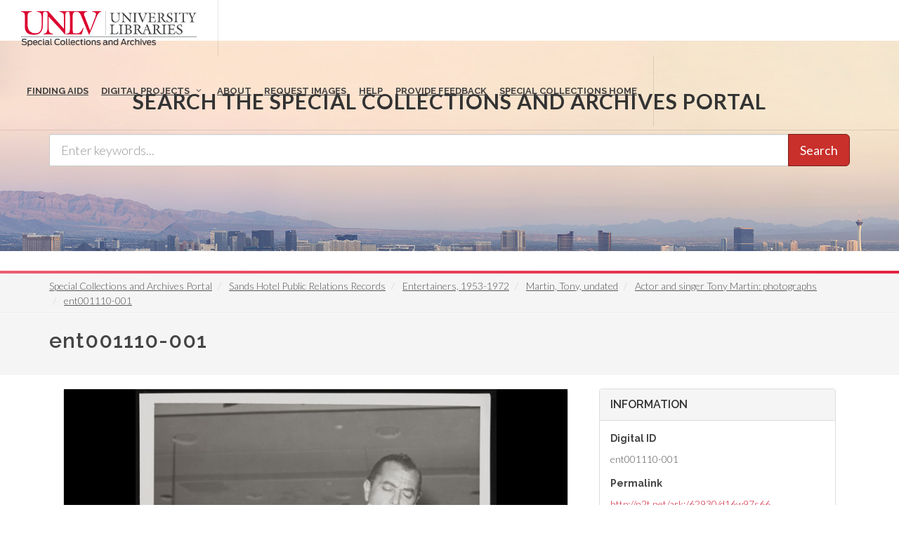

--- FILE ---
content_type: text/html; charset=UTF-8
request_url: https://special.library.unlv.edu/ark%3A/62930/d16w97s66
body_size: 9490
content:
<!DOCTYPE html>
<html lang="en" dir="ltr" prefix="wgs84_pos: http://www.w3.org/2003/01/geo/wgs84_pos#  org: https://www.w3.org/TR/vocab-org/#org:  xs: http://www.w3.org/2001/XMLSchema#  relators: http://id.loc.gov/vocabulary/relators/  ldp: http://www.w3.org/ns/ldp#  dc11: http://purl.org/dc/elements/1.1/  dcterms: http://purl.org/dc/terms/  nfo: http://www.semanticdesktop.org/ontologies/2007/03/22/nfo/v1.1/  ebucore: http://www.ebu.ch/metadata/ontologies/ebucore/ebucore#  fedora: http://fedora.info/definitions/v4/repository#  owl: http://www.w3.org/2002/07/owl#  ore: http://www.openarchives.org/ore/terms/  rdf: http://www.w3.org/1999/02/22-rdf-syntax-ns#  rdau: http://rdaregistry.info/Elements/u/  islandora: http://islandora.ca/  pcdm: http://pcdm.org/models#  use: http://pcdm.org/use#  iana: http://www.iana.org/assignments/relation/  premis: http://www.loc.gov/premis/rdf/v1#  premis3: http://www.loc.gov/premis/rdf/v3/  co: http://purl.org/co/  content: http://purl.org/rss/1.0/modules/content/  dc: http://purl.org/dc/terms/  foaf: http://xmlns.com/foaf/0.1/  og: http://ogp.me/ns#  rdfs: http://www.w3.org/2000/01/rdf-schema#  schema: http://schema.org/  sioc: http://rdfs.org/sioc/ns#  sioct: http://rdfs.org/sioc/types#  skos: http://www.w3.org/2004/02/skos/core#  xsd: http://www.w3.org/2001/XMLSchema# ">
  <head>
    <meta charset="utf-8" />
<meta name="Generator" content="Drupal 10 (https://www.drupal.org)" />
<meta name="MobileOptimized" content="width" />
<meta name="HandheldFriendly" content="true" />
<meta name="viewport" content="width=device-width, initial-scale=1.0" />
<link rel="alternate" hreflang="en" href="https://special.library.unlv.edu/ark%3A/62930/d16w97s66" />
<link rel="canonical" href="https://special.library.unlv.edu/ark%3A/62930/d16w97s66" />
<link rel="shortlink" href="https://special.library.unlv.edu/node/385933" />
<script src="/sites/default/files/google_tag/primary/google_tag.script.js?t8flh1" defer></script>

          <title>ent001110-001 | UNLV Special Collections Portal</title>
        <link rel="stylesheet" media="all" href="/themes/contrib/stable/css/system/components/progress.module.css?t8flh1" />
<link rel="stylesheet" media="all" href="/themes/contrib/stable/css/system/components/ajax-progress.module.css?t8flh1" />
<link rel="stylesheet" media="all" href="/themes/contrib/stable/css/system/components/align.module.css?t8flh1" />
<link rel="stylesheet" media="all" href="/themes/contrib/stable/css/system/components/fieldgroup.module.css?t8flh1" />
<link rel="stylesheet" media="all" href="/themes/contrib/stable/css/system/components/container-inline.module.css?t8flh1" />
<link rel="stylesheet" media="all" href="/themes/contrib/stable/css/system/components/clearfix.module.css?t8flh1" />
<link rel="stylesheet" media="all" href="/themes/contrib/stable/css/system/components/details.module.css?t8flh1" />
<link rel="stylesheet" media="all" href="/themes/contrib/stable/css/system/components/hidden.module.css?t8flh1" />
<link rel="stylesheet" media="all" href="/themes/contrib/stable/css/system/components/item-list.module.css?t8flh1" />
<link rel="stylesheet" media="all" href="/themes/contrib/stable/css/system/components/js.module.css?t8flh1" />
<link rel="stylesheet" media="all" href="/themes/contrib/stable/css/system/components/nowrap.module.css?t8flh1" />
<link rel="stylesheet" media="all" href="/themes/contrib/stable/css/system/components/position-container.module.css?t8flh1" />
<link rel="stylesheet" media="all" href="/themes/contrib/stable/css/system/components/reset-appearance.module.css?t8flh1" />
<link rel="stylesheet" media="all" href="/themes/contrib/stable/css/system/components/resize.module.css?t8flh1" />
<link rel="stylesheet" media="all" href="/themes/contrib/stable/css/system/components/system-status-counter.css?t8flh1" />
<link rel="stylesheet" media="all" href="/themes/contrib/stable/css/system/components/system-status-report-counters.css?t8flh1" />
<link rel="stylesheet" media="all" href="/themes/contrib/stable/css/system/components/system-status-report-general-info.css?t8flh1" />
<link rel="stylesheet" media="all" href="/themes/contrib/stable/css/system/components/tablesort.module.css?t8flh1" />
<link rel="stylesheet" media="all" href="/modules/contrib/field_group/formatters/tabs/horizontal-tabs.css?t8flh1" />
<link rel="stylesheet" media="all" href="/modules/contrib/openseadragon/css/openseadragon.css?t8flh1" />
<link rel="stylesheet" media="all" href="/themes/contrib/stable/css/views/views.module.css?t8flh1" />
<link rel="stylesheet" media="all" href="/themes/special_theme_old/includes/animate/animate.css?t8flh1" />
<link rel="stylesheet" media="all" href="/themes/special_theme_old/includes/bootstrap/css/bootstrap.min.css?t8flh1" />
<link rel="stylesheet" media="all" href="/themes/special_theme_old/css/copyright_acknowledgement.css?t8flh1" />
<link rel="stylesheet" media="all" href="/themes/special_theme_old/css/digital_objects.css?t8flh1" />
<link rel="stylesheet" media="all" href="/themes/special_theme_old/includes/flexslider/css/flexslider.css?t8flh1" />
<link rel="stylesheet" media="all" href="/themes/special_theme_old/includes/fontawesome/css/font-awesome.css?t8flh1" />
<link rel="stylesheet" media="all" href="//fonts.googleapis.com/css?family=Lato:300,400,400italic,600,700|Raleway:300,400,500,600,700|Crete+Round:400italic" />
<link rel="stylesheet" media="all" href="/themes/special_theme_old/css/global.css?t8flh1" />
<link rel="stylesheet" media="all" href="/themes/special_theme_old/css/media.css?t8flh1" />
<link rel="stylesheet" media="all" href="/themes/special_theme_old/css/bootstrap.css?t8flh1" />
<link rel="stylesheet" media="all" href="/themes/special_theme_old/css/style.css?t8flh1" />
<link rel="stylesheet" media="all" href="/themes/special_theme_old/css/additional-styles.css?t8flh1" />
<link rel="stylesheet" media="all" href="/themes/special_theme_old/css/animate.css?t8flh1" />
<link rel="stylesheet" media="all" href="/themes/special_theme_old/css/colors.css?t8flh1" />
<link rel="stylesheet" media="all" href="/themes/special_theme_old/css/dark.css?t8flh1" />
<link rel="stylesheet" media="all" href="/themes/special_theme_old/css/font-icons.css?t8flh1" />
<link rel="stylesheet" media="all" href="/themes/special_theme_old/css/magnific-popup.css?t8flh1" />
<link rel="stylesheet" media="all" href="/themes/special_theme_old/css/responsive.css?t8flh1" />
<link rel="stylesheet" media="all" href="/themes/special_theme_old/includes/owl/assets/owl.carousel.css?t8flh1" />
<link rel="stylesheet" media="all" href="/themes/special_theme_old/includes/owl/assets/owl.theme.default.min.css?t8flh1" />
<link rel="stylesheet" media="all" href="/themes/special_theme_old/includes/smartmenus/sm-core-css.css?t8flh1" />
<link rel="stylesheet" media="all" href="/themes/special_theme_old/css/horizontal-tabs.css?t8flh1" />
<link rel="stylesheet" media="all" href="/themes/special_theme_old/css/field-group-info.css?t8flh1" />

    
    <script src="https://challenges.cloudflare.com/turnstile/v0/api.js" async defer></script>
  </head>
  <body class="stretched"  class="path-node not-front page-node-type-dc-object">
    <a class="skip-to-content-link" href="#main-content">
      Skip to main content
    </a>
        <noscript><iframe src="https://www.googletagmanager.com/ns.html?id=GTM-M3FGH7Q" height="0" width="0" style="display:none;visibility:hidden"></iframe></noscript>
      <div class="dialog-off-canvas-main-canvas" data-off-canvas-main-canvas>
    

<!-- Document Wrapper ============================================= -->
	<div id="wrapper" class="clearfix">
	<!-- Header ============================================= -->
		<header id="header" class="full-header transparent-header" data-sticky-class="not-dark">
			<div id="header-wrap">
				<div class="container clearfix">
        	<!-- Logo ============================================= -->
					<div id="logo">
						<a href="/" class="standard-logo" data-dark-logo="/themes/special_theme/images/logo.png"><img src="/themes/special_theme/images/logo.png" alt="UNLV Special Collections and Archives"></a>
						<a href="/" class="retina-logo" data-dark-logo="/themes/special_theme/images/logo.png"><img src="/themes/special_theme/images/logo.png" alt="UNLV Special Collections and Archives"></a>
					</div><!-- #logo end -->
					<!-- Primary Navigation ============================================= -->
 					<div id="primary-menu-trigger" tabindex="0" role="button" aria-label="navigation menu"><i class="icon-reorder" aria-hidden="true"></i></div>
						  <div class="region region-primary-menu">
    <nav role="navigation" aria-labelledby="block-drupal8-parallax-theme-main-menu-menu" id="block-drupal8-parallax-theme-main-menu">
            
  <h2 class="visually-hidden" id="block-drupal8-parallax-theme-main-menu-menu">Main navigation</h2>
  

        
        <!-- Primary Navigation ============================================= -->
    <nav id="primary-menu" class="with-arrows">
                  <ul>
                                <li><a href="/archival-collections"><div>Finding Aids</div></a>
                                    </li>
                        <li class="mega-menu"><a href="/digital-projects"><div>Digital Projects</div></a>
        <div class="mega-menu-content clearfix">
                                                                        <ul class="mega-menu-column col-md-3">
                    <li><a href="/aae"><div><i class="icon-arrow-right2"></i>African American Experience in Las Vegas</div></a></li>
                                                                <li><a href="/collections/saladino"><div><i class="icon-arrow-right2"></i>Charles Saladino Landscape Architecture Collection</div></a></li>
                                                                <li><a href="/collections/cwu"><div><i class="icon-arrow-right2"></i>Culinary Union Photograph Collection</div></a></li>
                                                                <li><a href="/collections/dino"><div><i class="icon-arrow-right2"></i>Dino at the Sands</div></a></li>
                                                                <li><a href="/skyline"><div><i class="icon-arrow-right2"></i>Dreaming the Skyline</div></a></li>
                                                                <li><a href="/search?keys=&amp;f%5B0%5D=digital_project%3AEntertainment"><div><i class="icon-arrow-right2"></i>Entertainment</div></a></li>
                                  </ul>
                                            <ul class="mega-menu-column col-md-3">
                    <li><a href="/collections/historic-landscape"><div><i class="icon-arrow-right2"></i>Historic Landscape of Nevada</div></a></li>
                                                                <li><a href="/collections/hoover-dam"><div><i class="icon-arrow-right2"></i>Hoover Dam</div></a></li>
                                                                <li><a href="/collections/jsc"><div><i class="icon-arrow-right2"></i>Jamey Stillings</div></a></li>
                                                                <li><a href="/collections/menus"><div><i class="icon-arrow-right2"></i>Menus: The Art of Dining</div></a></li>
                                                                <li><a href="/ntsohp"><div><i class="icon-arrow-right2"></i>Nevada Test Site Oral History Project</div></a></li>
                                                                <li><a href="/collections/newspapers"><div><i class="icon-arrow-right2"></i>Newspapers</div></a></li>
                                  </ul>
                                            <ul class="mega-menu-column col-md-3">
                    <li><a href="/search?keys=&amp;f%5B0%5D=material_type%3Aoral%20histories%20%28literary%20works%29"><div><i class="icon-arrow-right2"></i>Oral Histories Collection</div></a></li>
                                                                <li><a href="/search?keys=&amp;f%5B0%5D=material_type%3Aphotographs&amp;display=grid"><div><i class="icon-arrow-right2"></i>Photograph Collections</div></a></li>
                                                                <li><a href="/rebelyell"><div><i class="icon-arrow-right2"></i>Rebel Yell Newspaper</div></a></li>
                                                                <li><a href="/collections/showgirls"><div><i class="icon-arrow-right2"></i>Showgirls</div></a></li>
                                                                <li><a href="/boomtown"><div><i class="icon-arrow-right2"></i>Southern Nevada: The Boomtown Years 1900-1925</div></a></li>
                                                                <li><a href="/collections/maps"><div><i class="icon-arrow-right2"></i>Southern Nevada History in Maps</div></a></li>
                                  </ul>
                                            <ul class="mega-menu-column col-md-3">
                    <li><a href="/jewishheritage"><div><i class="icon-arrow-right2"></i>Southern Nevada Jewish Heritage Project</div></a></li>
                                                                <li><a href="/search?keys=&amp;f%5B0%5D=digital_project%3AUNLV%20CSUN%20Minutes"><div><i class="icon-arrow-right2"></i>UNLV CSUN Records</div></a></li>
                                                                <li><a href="/search?keys=&amp;f%5B0%5D=archival_collection%3AUnion%20Pacific%20Railroad%20Collection&amp;f%5B1%5D=type%3ADigital%20Object"><div><i class="icon-arrow-right2"></i>Union Pacific Railroad Water Documents</div></a></li>
                                                                <li><a href="/collections/box"><div><i class="icon-arrow-right2"></i>Walking Box Ranch Collection</div></a></li>
                                                                <li><a href="/collections/hughes"><div><i class="icon-arrow-right2"></i>Welcome Home Howard</div></a></li>
                                  </ul>
              
                      </li>
                                  <li><a href="/about"><div>About</div></a>
                                    </li>
                                  <li><a href="/request-images"><div>Request Images</div></a>
                                    </li>
                                  <li><a href="/help"><div>Help</div></a>
                                    </li>
                                  <li><a href="https://airtable.com/shrWw2un7XqhpVlAq"><div>Provide Feedback</div></a>
                                    </li>
                                  <li><a href="https://www.library.unlv.edu/speccol/"><div>Special Collections Home</div></a>
                                    </li>
                  </ul>
    </nav><!-- #primary-menu end -->
  


  </nav>

  </div>

				</div>
			</div>
		</header><!-- #header end -->
				<section id="slider" class="slider-parallax" style="background: url('/themes/special_theme/images/h3.jpg'); background-size: cover;" data-height-lg="300" data-height-md="300" data-height-sm="300" data-height-xs="200" data-height-xxs="200">
			<div class="slider-parallax-inner">
				<div class="container clearfix">
					<div class="vertical-middle center">
					            <div class="container">
              <div class="heading-block bottommargin-sm nobottomborder"><h2 class="h4">Search the Special Collections and Archives Portal</h2></div>
              <form action="/search" id="views-exposed-form-solr-search-content-page-1" method="get" role="form" class="bottommargin-xs" accept-charset="UTF-8" title="Search">
                <div class="input-group input-group-lg">
                  <label style="display: none;" for="edit-keys">Search</label>
                  <input title="search box" type="text" id="edit-keys" name="keys" class="form-control" placeholder="Enter keywords...">
                  <span class="input-group-btn"><button class="btn btn-danger" type="submit" id="edit-submit-solr-search-content">Search</button></span>
                </div>
              </form>
            </div>
										</div>
				</div>
			</div>
		</section>
		      		<!-- Breadcrumbs -->
		<div class="color-line"></div>
		    <section id="breadcrumbs">
			<div class="container clearfix">
				  <div class="region region-breadcrumb">
    <div id="block-drupal8-parallax-theme-breadcrumbs" class="block block-system block-system-breadcrumb-block">
  
      
      <div class="content">
        <nav class="breadcrumb" role="navigation" aria-labelledby="system-breadcrumb">
    <h2 id="system-breadcrumb" class="visually-hidden">Breadcrumb</h2>
    <ol class="breadcrumb">
          <li>
                  <a href="/">Special Collections and Archives Portal</a>
              </li>
          <li>
                  <a href="/ark%3A/62930/f1mw5j">Sands Hotel Public Relations Records</a>
              </li>
          <li>
                  <a href="/node/23284">Entertainers, 1953-1972</a>
              </li>
          <li>
                  <a href="/node/23497">Martin, Tony, undated</a>
              </li>
          <li>
                  <a href="/ark%3A/62930/d1vd3w">Actor and singer Tony Martin: photographs</a>
              </li>
          <li>
                  <a href="/ark%3A/62930/d16w97s66">ent001110-001</a>
              </li>
        </ol>
  </nav>

    </div>
  </div>

  </div>

			</div>
		</section>
		<!-- breadcrumbs -->
      		<!-- Content ============================================= -->

<a name="main-content" id="main-content"></a>

<!-- Start: Slider -->
  <!-- End: Slider -->


<!-- Start: Home page message -->
  <!--End: Home page message -->

<!-- TEMP BANNER: REMOVE LATER -->
  <!-- END TEMP BANNER -->

<!-- Start: xxx -->
<div class="parallax-widget one">
  <div class="parallax-region- wow">

          <div class="container">
        <div class="row">
          <div class="col-md-12">
              <div class="region region-highlighted">
    <div data-drupal-messages-fallback class="hidden"></div>

  </div>

          </div>
        </div>
      </div>
    
          <div id="page-title">
        <div id="page-title-inner">
          <div class="container">
            <div class="row">
              <div class="col-md-12">
                  <div class="region region-page-title">
    <div id="block-drupal8-parallax-theme-page-title" class="block block-core block-page-title-block">
  
      
      <div class="content">
      
  <h1 class="page-title">ent001110-001</h1>


    </div>
  </div>

  </div>

              </div>
            </div>
          </div>
        </div>
      </div>
    
    <div class="container">
      <div class="parallax-region">

        <div class="row layout">

          
                      <div class="content_layout">
              <div class="col-md-12">   <div class="region region-content">
    <div id="block-drupal8-parallax-theme-content" class="block block-system block-system-main-block">
  
      
      <div class="content">
      <article data-history-node-id="385933" about="/ark%3A/62930/d16w97s66" typeof="pcdm:Object" class="node node--type-dc-object node--view-mode-open-seadragon">

  
      <span property="dc:title" content="ent001110-001" class="hidden"></span>


  
  <div class="node__content">
    
<section  class="equal">
    
<div  class="col_two_third panel panel-default">
    <div class="views-element-container"><div class="view view-eva view-openseadragon-media-evas view-id-openseadragon_media_evas view-display-id-service_file js-view-dom-id-71232a372a6e92c21ab82f66fb36eb689a29d6425cfec87446f77d617b5377e3">
  
    

  
  

      <div class="views-row">
    <article>
  
      
  <div class="field field--name-field-media-image field--type-image field--label-visually_hidden">
    <h2 class="field__label visually-hidden">Image</h2>
              <div class="field__item"><div  class="openseadragon-viewer" id="openseadragon-viewer-419908"></div>
</div>
          </div>

  </article>

  </div>

  
  

  
  

  
  </div>
</div>
<div class="views-element-container"><div class="view view-eva view-display-media view-id-display_media view-display-id-entity_view_2 js-view-dom-id-726ec9f4ad7f082123da4486ed5ef858c25255f229ba67d04a86bfacdaa58832">
  
    

  
  

      <div class="views-row">
    <article>
  
      
  <div class="field field--name-field-media-file field--type-file field--label-visually_hidden">
        <div class="field__label visually-hidden">File</div>
                  <div class="field__item">
                
        <!-- Button trigger modal -->
        <a href="#" id="download-modal-link">Download ent001110-001.tif (image/tiff; 70.14 MB)</a>
        <!-- Modal -->
        <div id="copyrightAcknowledgementModal" tabindex="-1" role="dialog" aria-labelledby="copyrightAcknowledgementModalTitle" aria-hidden="true">
          <div class="modal-dialog modal-dialog-centered" role="document">
            <div class="modal-content">
              <div class="modal-header">
                <h3>Copyright &amp; Fair-use Agreement</h3>
                <button type="button" class="close" data-dismiss="modal" aria-label="Close">
                  <span aria-hidden="true">&times;</span>
                </button>
              </div>
              <div class="modal-body">
                <p>UNLV Special Collections provides copies of materials to facilitate private study, scholarship, or research. Material not in the <a href="https://copyright.cornell.edu/publicdomain">public domain</a> may be used according to <a href="https://www.copyright.gov/fls/fl102.html">fair use</a> of <em>copyrighted materials</em> as defined by <a href="https://www.copyright.gov/title17/">copyright law</a>. Please <a href="http://library.unlv.edu/speccol/research_and_services/citing">cite us</a>.</p>
                <p>Please note that UNLV may not own the copyright to these materials and cannot provide permission to publish or distribute materials when UNLV is not the copyright holder. <em>The user is <strong>solely responsible</strong> for determining the copyright status of materials and obtaining permission to use material from the copyright holder and for determining whether any <a href="https://www.copyright.gov/circs/m10.pdf">permissions</a> relating to any other rights are necessary for the intended use, and for obtaining all required permissions beyond that allowed by fair use.</em></p>
                <p>Read more about our <a href="https://www.library.unlv.edu/speccol/research_and_services/reproductions">reproduction and use policy</a>.</p>
                                  <a href="/_flysystem/fedora/ENT%20Entertainment/ENT%20Archival%20Images/ent001110/ent001110-001.tif" class="btn" download="ent001110-001.tif">
                   I agree.
                  </a>
                              </div>
            </div>
          </div>
        </div>
              </div>
          </div>

  </article>

  </div>

  
  

  
  

  
  </div>
</div>

  </div>
<div  class="col_one_third col_last panel panel-default">
    <div class="panel-heading">
    <h2 class="panel-title">Information</h2>
  </div>
    <div class="panel-body nobottommargin field-group-wrapper">
    
  <div class="field field--name-field-digital-id field--type-string field--label-above">
    <h2 class="field__label">Digital ID</h2>
              <div property="dc:identifier" class="field__item">ent001110-001</div>
          </div>

  <div class="field field--name-field-archival-resource-key field--type-link field--label-above">
    <h2 class="field__label">Permalink</h2>
              <div class="field__item"><a href="http://n2t.net/ark:/62930/d16w97s66" property="dc:identifier schema:sameAs">http://n2t.net/ark:/62930/d16w97s66</a></div>
          </div>

  </div>
</div>

  </section><div class="tab-nav clearfix ui-tabs-nav ui-helper-reset ui-helper-clearfix ui-widget-header ui-corner-all field-group-tabs-wrapper"><div data-horizontal-tabs class="horizontal-tabs clearfix">
  <ul data-horizontal-tabs-list class="horizontal-tabs-list visually-hidden"></ul>
  <div data-horizontal-tabs-panes><input class="horizontal-tabs-active-tab" type="hidden" />
<details class="ui-state-default ui-corner-top ui-tabs-active ui-state-active js-form-wrapper form-wrapper" id="edit-group-details" open="open"><summary role="button" aria-controls="edit-group-details" aria-expanded="true">Details</summary><div class="details-wrapper">
    
  <div class="field field--name-field-member-of field--type-entity-reference field--label-above">
    <h2 class="field__label">Member of</h2>
          <div class="field__items">
              <div class="field__item"><a href="/ark%3A/62930/d1vd3w" rel="pcdm:memberOf" hreflang="en">Actor and singer Tony Martin: photographs</a></div>
              </div>
      </div>
</div>
</details>
<details class="ui-state-default ui-corner-top ui-tabs-active ui-state-active js-form-wrapper form-wrapper" id="edit-group-more-info"><summary role="button" aria-controls="edit-group-more-info" aria-expanded="false">More Info</summary><div class="details-wrapper">
    
  <div class="field field--name-field-publisher field--type-entity-reference field--label-above">
    <h2 class="field__label">Publisher</h2>
              <div property="dc:publisher" class="field__item">University of Nevada, Las Vegas. Libraries</div>
          </div>
</div>
</details>
</div>
</div>
</div>
  </div>

</article>

    </div>
  </div>

  </div>
 </div>
            </div>
          
          
        </div>
      </div>
    </div>
  </div>
</div>
<!-- End: xxx -->

<!-- Start: Home page message -->
  <!--End: Home page message -->


<!-- Start: Home page message -->
  <!--End: Home page message -->


<!-- Start: Home page message -->
<!--End: Home page message -->


<!-- Start: Home page message -->
<!--End: Home page message -->


<!-- Start: Home page message -->
<!--End: Home page message -->
<!-- Collections Carousel only on the front page. -->
<!-- Start: Footer Menu -->
<!-- End: Footer Menu -->


<!-- Start: Copyright -->
	<footer class="page-footer">
		<div class="container">
			<div class="row">
				<div class="color-line"></div>
				<div class="content-wrap nobottompadding">
					<!-- Start: Footer blocks -->
					<div class="container clearfix">
						<div class="equal">
							<div class="col_one_fourth panel-default"><div id="block-specialcollectionsfooter1" class="block block-block-content block-block-contentb9262100-f4f0-483c-8624-547dbdbbc2b3">
  
      
      <div class="content">
      
            <div class="clearfix text-formatted field field--name-body field--type-text-with-summary field--label-hidden field__item"><div class="panel-heading">
<h2 class="panel-title"><i class="icon-book3">&nbsp;</i> Special Collections</h2>
</div>

<div class="panel-body"><span class="bold">4505 South Maryland Pkwy.</span><br>
Box 457010<br>
Las Vegas, Nevada<br>
89154-7010<br>
<br>
<a href="https://www.library.unlv.edu/speccol">Library Site &nbsp;</a><br>
702-895-2234</div>
</div>
      
    </div>
  </div>
</div>
							<div class="col_one_fourth panel-default"><div id="block-specialcollectionsfooter2" class="block block-block-content block-block-contentbec52ed9-f952-405e-8931-6df6eb25ac47">
  
      
      <div class="content">
      
            <div class="clearfix text-formatted field field--name-body field--type-text-with-summary field--label-hidden field__item"><div class="panel-body"><a href="https://www.google.com/maps/place/Lied+Library/@36.1071887,-115.1446077,17z/data=!3m1!4b1!4m5!3m4!1s0x80c8c5aa885d5409:0xe9db91454584497d!8m2!3d36.1071887!4d-115.142419"><img alt="Lied Library map" src="/themes/drupal8_parallax_theme/images/lied-map.jpg"></a><br>
&nbsp;
<h2 class="h5">More Information</h2>

<ul class="iconlist nobottommargin">
	<li><a href="https://cal.library.unlv.edu">Future Library Hours</a></li>
	<li><a href="https://unlv.campusdish.com/Locations/TheCoffeeBeanAndTeaLeaf.aspx">Book 'n Bean Hours</a></li>
	<li><a href="http://www.unlv.edu/parking">Parking Information</a></li>
</ul>
</div>
</div>
      
    </div>
  </div>
</div>
							<div class="col_one_fourth panel-default"><div id="block-specialcollectionsfooter3" class="block block-block-content block-block-content25338880-8469-4a67-b924-8fb18ee683e3">
  
      
      <div class="content">
      
            <div class="clearfix text-formatted field field--name-body field--type-text-with-summary field--label-hidden field__item"><div class="panel-heading">
<h2 class="panel-title"><i class="icon-phone2">&nbsp;</i> Contact</h2>
</div>

<div class="panel-body">
<h3 class="h5">Ask Us!</h3>

<ul class="iconlist nobottommargin">
	<li><a href="http://v2.libanswers.com/chati.php?iid=1222&amp;hash=80a280612041833794463fe234cab005&amp;online=true&amp;referer_title=UNLV%20Libraries%20-%20Ask%20Us&amp;referer=http%3A%2F%2Fask.library.unlv.edu%2F"><i class="icon-comment2">&nbsp;</i>Chat</a></li>
	<li><i class="icon-phone2">&nbsp;</i>Text: 702-945-0822</li>
	<li><i class="icon-phone3">&nbsp;</i>Phone: 702-895-2111</li>
	<li><a href="http://library.unlv.edu/ask/email.php"><i class="icon-email3">&nbsp;</i>Email</a></li>
</ul>
&nbsp;

<h3 class="h5">Social Media</h3>

<ul class="iconlist nobottommargin">
	<li><a href="https://www.facebook.com/unlvspecialcollections"><i class="icon-facebook">&nbsp;</i>Facebook</a></li>
	<li><a href="https://twitter.com/unlvsc"><i class="icon-twitter2">&nbsp;</i>Twitter</a></li>
	<li><a href="http://www.youtube.com/user/unlvlibraries"><i class="icon-youtube">&nbsp;</i>YouTube</a></li>
	<li><a href="http://instagram.com/unlvspeccoll"><i class="icon-instagram2">&nbsp;</i>Instagram</a></li>
	<li><a href="https://www.library.unlv.edu/about/social-media">All Social Media</a></li>
</ul>
</div>
</div>
      
    </div>
  </div>
</div>
							<div class="col_one_fourth col_last panel-default"><div id="block-specialcollectionsfooter4" class="block block-block-content block-block-content61ad61fa-9cd9-499c-8a15-25fd81365b20">
  
      
      <div class="content">
      
            <div class="clearfix text-formatted field field--name-body field--type-text-with-summary field--label-hidden field__item"><div class="panel-heading">
<h2 class="panel-title"><i class="icon-info-sign">&nbsp;</i> More Info</h2>
</div>

<div class="panel-body">
<h3 class="h5">Directories</h3>

<ul class="iconlist nobottommargin">
	<li><a href="https://www.library.unlv.edu/about/staff#librarian-subject">Librarians by Subject</a></li>
	<li><a href="https://www.library.unlv.edu/about/staff">Staff Directory</a></li>
</ul>

<h3 class="h5">Employment</h3>

<ul class="iconlist nobottommargin">
	<li><a href="https://www.library.unlv.edu/employment">Full Time</a></li>
	<li><a href="https://www.library.unlv.edu/employment/student.html">Student</a></li>
</ul>

<h3 class="h5">Feedback</h3>

<ul class="iconlist nobottommargin">
	<li><a href="/ask/email.php">Questions or feedback</a></li>
</ul>

<h3 class="h5">Accessibility</h3>

<ul class="iconlist nobottommargin">
	<li><a href="https://www.library.unlv.edu/accessibility_disabilities">Accessibility</a></li>
</ul>
</div>
</div>
      
    </div>
  </div>
</div>
						</div>
						<div class="clear"></div>
					</div>
					<!-- End: Footer blocks -->
					<!-- Start: Copyright -->
					<div id="copyrights">
						<div class="container clearfix">
							<div class="col_half" style="padding-left:10%;"> © 2026 University of Nevada, Las Vegas<br></div>
              <div class="col_half" style="padding-left:10%;"><a href="https://special.library.unlv.edu/user/login">Login</a><br></div>
						</div>
					</div>
					<!-- End: Copyright -->
				</div><!-- #content-wrap end -->
				<!-- Go To Top ============================================= -->
				<div id="gotoTop" class="icon-angle-up fadeIn animated"></div>
			</div>
		</div>
	</footer>
</div>

  </div>

    
    <script type="application/json" data-drupal-selector="drupal-settings-json">{"path":{"baseUrl":"\/","pathPrefix":"","currentPath":"node\/385933","currentPathIsAdmin":false,"isFront":false,"currentLanguage":"en"},"pluralDelimiter":"\u0003","suppressDeprecationErrors":true,"ajaxPageState":{"libraries":"[base64]","theme":"drupal8_parallax_theme","theme_token":null},"ajaxTrustedUrl":[],"field_group":{"tabs":{"mode":"open_seadragon","context":"view","settings":{"classes":"tab-nav clearfix ui-tabs-nav ui-helper-reset ui-helper-clearfix ui-widget-header ui-corner-all","id":"","direction":"horizontal"}},"tab":{"mode":"open_seadragon","context":"view","settings":{"classes":"ui-state-default ui-corner-top ui-tabs-active ui-state-active","id":"","formatter":"open","description":""}},"html_element":{"mode":"open_seadragon","context":"view","settings":{"classes":"col_two_third panel panel-default","id":"","element":"div","show_label":false,"label_element":"h3","label_element_classes":"","attributes":"","effect":"none","speed":"fast"}}},"widthBreakpoint":640,"openseadragon":{"openseadragon-viewer-419908":{"basePath":{},"fitToAspectRatio":0,"options":{"id":"openseadragon-viewer-419908","prefixUrl":"https:\/\/cdnjs.cloudflare.com\/ajax\/libs\/openseadragon\/2.4.2\/images\/","tileSources":["https:\/\/special.library.unlv.edu\/cantaloupe\/iiif\/2\/https%3A%2F%2Fspecial.library.unlv.edu%2Fsites%2Fdefault%2Ffiles%2F2021-03%2F385933-Service%2520File.jpg"],"fit_to_aspect_ratio":0,"tabIndex":0,"debugMode":0,"debugGridColor":"#437AB2","blendTime":0,"alwaysBlend":0,"autoHideControls":1,"immediateRender":1,"defaultZoomLevel":0,"opacity":1,"degrees":0,"homeFillsViewer":0,"panHorizontal":1,"panVertical":1,"constrainDuringPan":0,"wrapHorizontal":0,"wrapVertical":0,"minZoomImageRatio":0.9,"maxZoomPixelRatio":2,"smoothTileEdgesMinZoom":1.1,"autoResize":1,"preserveImageSizeOnResize":0,"minScrollDeltaTime":50,"pixelsPerWheelLine":40,"visibilityRatio":0.5,"imageLoaderLimit":0,"clickTimeThreshold":300,"clickDistThreshold":5,"dblClickTimeThreshold":300,"dblClickDistThreshold":20,"springStiffness":6.5,"animationTime":1.2,"gestureSettingsMouse":{"scrollToZoom":1,"clickToZoom":1,"dblClickToZoom":0,"pinchToZoom":0,"flickEnabled":0,"flickMinSpeed":120,"flickMomentum":0.25,"pinchRotate":0},"gestureSettingsTouch":{"scrollToZoom":0,"clickToZoom":0,"dblClickToZoom":1,"pinchToZoom":1,"flickEnabled":1,"flickMinSpeed":120,"flickMomentum":0.25,"pinchRotate":0},"gestureSettingsPen":{"scrollToZoom":0,"clickToZoom":1,"dblClickToZoom":0,"pinchToZoom":0,"flickEnabled":0,"flickMinSpeed":120,"flickMomentum":0.25,"pinchRotate":0},"gestureSettingsUnknown":{"scrollToZoom":1,"clickToZoom":0,"dblClickToZoom":1,"pinchToZoom":1,"flickEnabled":1,"flickMinSpeed":120,"flickMomentum":0.25,"pinchRotate":0},"zoomPerClick":2,"zoomPerScroll":1.2,"zoomPerSecond":1,"controlsFadeDelay":2000,"controlsFadeLength":1500,"maxImageCacheCount":200,"timeout":30000,"useCanvas":1,"minPixelRatio":0.5,"mouseNavEnabled":1,"sequenceControlAnchor":"TOP_LEFT","navPrevNextWrap":0,"showNavigator":0,"navigatorPosition":"TOP_RIGHT","navigatorSizeRatio":0.2,"navigatorMaintainSizeRatio":0,"navigatorAutoResize":1,"navigatorAutoFade":1,"navigatorRotate":1,"showNavigationControl":1,"navigationControlAnchor":"TOP_LEFT","showZoomControl":1,"showHomeControl":1,"showFullPageControl":1,"showRotationControl":1,"preserveViewport":0,"preserveOverlays":0,"showReferenceStrip":0,"referenceStripScroll":"horizontal","referenceStripPosition":"BOTTOM_LEFT","referenceStripSizeRatio":0.2,"collectionMode":0,"collectionRows":3,"collectionColumns":0,"collectionLayout":"horizontal","collectionTileSize":800,"collectionTileMargin":80,"compositeOperation":"","placeholderFillStyle":"","minZoomLevel":"","maxZoomLevel":"","navigatorTop":"","navigatorLeft":"","navigatorHeight":"","navigatorWidth":"","showSequenceControl":true,"sequenceMode":false,"initialPage":0,"referenceStripHeight":"","referenceStripWidth":"","crossOriginPolicy":false,"ajaxWithCredentials":false,"tileSize":256}}},"user":{"uid":0,"permissionsHash":"1e0fb9930a8f45a06a2c9498253b9064872675b92ca604c7e3160d98d60ae899"}}</script>
<script src="/core/assets/vendor/jquery/jquery.min.js?v=3.7.1"></script>
<script src="/core/assets/vendor/once/once.min.js?v=1.0.1"></script>
<script src="/core/misc/drupalSettingsLoader.js?v=10.4.5"></script>
<script src="/core/misc/drupal.js?v=10.4.5"></script>
<script src="/core/misc/drupal.init.js?v=10.4.5"></script>
<script src="/core/misc/debounce.js?v=10.4.5"></script>
<script src="/core/assets/vendor/tabbable/index.umd.min.js?v=6.2.0"></script>
<script src="/modules/contrib/field_group/formatters/tabs/horizontal-tabs.js?t8flh1"></script>
<script src="/themes/special_theme_old/includes/animate/wow.min.js?v=1.x"></script>
<script src="/core/misc/progress.js?v=10.4.5"></script>
<script src="/core/assets/vendor/loadjs/loadjs.min.js?v=4.3.0"></script>
<script src="/core/misc/announce.js?v=10.4.5"></script>
<script src="/core/misc/message.js?v=10.4.5"></script>
<script src="/core/misc/ajax.js?v=10.4.5"></script>
<script src="/themes/contrib/stable/js/ajax.js?v=10.4.5"></script>
<script src="/themes/special_theme_old/includes/bootstrap/js/bootstrap.min.js?v=1.x"></script>
<script src="/themes/special_theme_old/js/copyright_acknowledgement.js?t8flh1"></script>
<script src="/themes/special_theme_old/includes/readmore/readmore.js?t8flh1"></script>
<script src="/themes/special_theme_old/js/digital_objects.js?t8flh1"></script>
<script src="/themes/special_theme_old/includes/flexslider/js/jquery.flexslider-min.js?v=1.x"></script>
<script src="/themes/special_theme_old/js/custom.js?t8flh1"></script>
<script src="/themes/special_theme_old/js/functions.js?t8flh1"></script>
<script src="/themes/special_theme_old/js/plugins.js?t8flh1"></script>
<script src="/themes/special_theme_old/js/search.js?t8flh1"></script>
<script src="/themes/special_theme_old/includes/owl/owl.carousel.min.js?v=1.x"></script>
<script src="/themes/special_theme_old/includes/smartmenus/jquery.smartmenus.min.js?v=1.x"></script>
<script src="/core/misc/form.js?v=10.4.5"></script>
<script src="/core/misc/details-summarized-content.js?v=10.4.5"></script>
<script src="/core/misc/details-aria.js?v=10.4.5"></script>
<script src="/core/misc/details.js?v=10.4.5"></script>
<script src="https://cdnjs.cloudflare.com/ajax/libs/openseadragon/2.4.2/openseadragon.min.js"></script>
<script src="/modules/contrib/openseadragon/js/openseadragon_viewer.js?v=1.x"></script>

  </body>
</html>


--- FILE ---
content_type: text/css
request_url: https://special.library.unlv.edu/themes/contrib/stable/css/system/components/system-status-report-counters.css?t8flh1
body_size: 305
content:
/**
 * @file
 * Styles for the system status report counters.
 */

.system-status-report-counters__item {
  width: 100%;
  margin-bottom: 0.5em;
  padding: 0.5em 0;
  text-align: center;
  white-space: nowrap;
  background-color: rgba(0, 0, 0, 0.063);
}

@media screen and (min-width: 60em) {
  .system-status-report-counters {
    display: flex;
    flex-wrap: wrap;
    justify-content: space-between;
  }
  .system-status-report-counters__item--half-width {
    width: 49%;
  }
  .system-status-report-counters__item--third-width {
    width: 33%;
  }
}


--- FILE ---
content_type: text/css
request_url: https://special.library.unlv.edu/modules/contrib/openseadragon/css/openseadragon.css?t8flh1
body_size: 186
content:
.openseadragon-viewer {
  height: 640px;
  background-color: #000;
}

/* images display very small. workaround is to set the container at 100% width */
.field-formatter-openseadragon-image .field-type-image__item {
  width: 100%;
}


--- FILE ---
content_type: text/css
request_url: https://special.library.unlv.edu/themes/special_theme_old/css/copyright_acknowledgement.css?t8flh1
body_size: 102
content:
.modal-header h3 {
  margin-bottom: 0em;
  float: left;
}
.modal-header button {
  display: none;
}


--- FILE ---
content_type: text/css
request_url: https://special.library.unlv.edu/themes/special_theme_old/css/global.css?t8flh1
body_size: 7275
content:
/** 
	* Filename:     global.css
	* Version:      1.0.0 (2016-11-15)
	* Website:      http://www.zymphonies.com
	* Description:  Global Styles
	* Author:		support Team
					support@zymphonies.com
**/
@import url("https://fonts.googleapis.com/css?family=Poppins:400,300,600,700");
html, body, div, span, applet, object, iframe, h1, h2, h3, h4, h5, h6, p, blockquote, pre, a, abbr, acronym, address, big, cite, code, del, dfn, img, ins, kbd, q, s, samp, small, strike, strong, sub, sup, tt, var, b, u, center, dl, dt, dd, ol, ul, li, fieldset, form, label, legend, table, caption, tbody, tfoot, thead, tr, th, td, article, aside, canvas, details, embed, figure, figcaption, footer, header, hgroup, menu, nav, output, ruby, section, summary, time, mark, audio, video { margin: 0; padding: 0; border: 0; font: inherit; font-size: 100%; vertical-align: baseline; }

html { line-height: 1; }

ol, ul { list-style: none; }

table { border-collapse: collapse; border-spacing: 0; }

caption, th, td { text-align: left; font-weight: normal; vertical-align: middle; }

q, blockquote { quotes: none; }
q:before, q:after, blockquote:before, blockquote:after { content: ""; content: none; }

a img { border: none; }

article, aside, details, figcaption, figure, footer, header, hgroup, menu, nav, section, summary { display: block; }

/*Variables*/
/*Header*/
/*Menu Color*/
/*Mixins*/
/** @file Styles for system messages. */
.messages { background: no-repeat 10px 17px; /* LTR */ border: 1px solid; border-width: 1px 1px 1px 0; /* LTR */ border-radius: 2px; padding: 10px 20px 10px 20px; /* LTR */ word-wrap: break-word; overflow-wrap: break-word; margin: 5px 0px; }

.messages + .messages { margin-top: 1.538em; }

.messages__list { list-style: none; padding: 0; margin: 0; }

.messages__item + .messages__item { margin-top: 0.769em; }

/* See .color-success in Seven's colors.css */
.messages--status { color: #325e1c; background-color: #f3faef; border-color: #c9e1bd #c9e1bd #c9e1bd transparent; /* LTR */ box-shadow: -8px 0 0 #77b259; /* LTR */ }

/* See .color-warning in Seven's colors.css */
.messages--warning { background-color: #fdf8ed; border-color: #f4daa6 #f4daa6 #f4daa6 transparent; /* LTR */ color: #734c00; box-shadow: -8px 0 0 #e09600; /* LTR */ }

/* See .color-error in Seven's colors.css */
.messages--error { background-color: #fcf4f2; color: #a51b00; border-color: #f9c9bf #f9c9bf #f9c9bf transparent; /* LTR */ box-shadow: -8px 0 0 #e62600; /* LTR */ }

.messages--error p.error { color: #a51b00; }

/*FORM*/
/** @file Visual styles for form components. */
form .field-multiple-table { margin: 0; }

form .field-multiple-table .field-multiple-drag { width: 30px; padding-right: 0; /*LTR*/ }

form .field-multiple-table .field-multiple-drag .tabledrag-handle { padding-right: .5em; /*LTR*/ }

form .field-add-more-submit { margin: .5em 0 0; }

/*TABS*/
div.tabs { margin: 1em 0; }

ul.tabs { list-style: none; margin: 0 0 0.5em; padding: 0; }

.tabs > li { display: inline-block; margin-right: 0.3em; /* LTR */ }

.tabs a { display: block; padding: 6px 10px; text-decoration: none; font-size: 13px; /*background: #e6e6e6;*/ line-height: 100%; color: #444; }

.tabs a.is-active { background-color: #fd2626; color: #fff; }

.tabs a:focus, .tabs a:hover { background-color: #ea1616; color: #fff; }

/** @file Seven styles for Tables. */
table { width: 100%; margin: 0 0 10px; }

caption { text-align: left; /* LTR */ }

th { text-align: left; /* LTR */ padding: 10px 12px; }

thead th { background: #f5f5f2; border: solid #bfbfba; border-width: 1px 0; color: #333; text-transform: uppercase; }

tr { border-bottom: 1px solid #e6e4df; padding: 0.1em 0.6em; }

thead > tr { border-bottom: 1px solid #000; }

tbody tr:hover, tbody tr:focus { background: #f7fcff; }

/* See colors.css */
tbody tr.color-warning:hover, tbody tr.color-warning:focus { background: #fdf8ed; }

tbody tr.color-error:hover, tbody tr.color-error:focus { background: #fcf4f2; }

td, th { vertical-align: middle; }

td { padding: 10px 12px; text-align: left; /* LTR */ }

th > a { position: relative; display: block; }

/* 1. Must match negative bottom padding of the parent <th> */
th > a:after { content: ''; display: block; position: absolute; top: 0; bottom: -10px; /* 1. */ left: 0; right: 0; border-bottom: 2px solid transparent; -webkit-transition: all 0.1s; transition: all 0.1s; }

th.is-active > a { color: #004875; }

th.is-active img { position: absolute; right: 0; /* LTR */ top: 50%; }

th.is-active > a:after { border-bottom-color: #004875; }

th > a:hover, th > a:focus, th.is-active > a:hover, th.is-active > a:focus { color: #008ee6; text-decoration: none; }

th > a:hover:after, th > a:focus:after, th.is-active > a:hover:after, th.is-active > a:focus:after { border-bottom-color: #008ee6; }

td .item-list ul { margin: 0; }

td.is-active { background: none; }

/* Force browsers to calculate the width of a 'select all' TH element. */
th.select-all { width: 1px; }

/** Captions. */
.caption { margin-bottom: 1.2em; }

/** Responsive tables. */
@media screen and (max-width: 37.5em) { /* 600px */
  th.priority-low, td.priority-low, th.priority-medium, td.priority-medium { display: none; } }
@media screen and (max-width: 60em) { /* 920px */
  th.priority-low, td.priority-low { display: none; } }
p { margin: 0 0 10px 0; }

h1, .h1, h2, .h2, h3, .h3, h4, .h4 { color: #474747; font-weight: 500; margin: 10px 0; line-height: 120%; text-transform: uppercase; }

h1, .h1 { font-size: 1.8em; }

h2, .h2 { font-size: 1.5em; }

h3, .h3 { font-size: 1.4em; }

h4, .h4 { font-size: 1em; }

img { max-width: 100%; }

strong { font-weight: bold; }

h2.title { color: #ff6260; }

a { color: #ff6260; }
a:hover { color: #ea504e; text-decoration: none; }

ol, ul { padding-left: 20px; margin-bottom: 20px; }
ol li, ul li { list-style: outside; }

ol li { list-style-type: decimal; }

ul.links.inline { padding: 0; }
ul.links.inline li { list-style: none; }

.block { margin-bottom: 10px; }

/*@import url(https://fonts.googleapis.com/css?family=Open+Sans:400,300,600,700);*/
body { font-family: "Poppins", sans-serif; font-size: 12px; line-height: 160%; color: black; overflow-x: hidden; font-weight: 300; background: white; background-size: cover; }

/*Page title*/
.region-page-title h1 { margin: 20px 0; color: #fff; text-align: center; }

/*Footer Widget*/
.footerwidget { background: #108441; color: #86b59a; padding: 20px 0; border-top: 1px solid #f7f7f7; }
.footerwidget h2.title { color: #fff; }
.footerwidget .left { float: left; margin: 10px 10px 0 0; }

.copyright { font-size: .9em; background: #000; color: #999; }
.copyright p { margin: 20px 0; line-height: 100%; }

/*Google Map*/
.map-and-address h2.title { display: none; }

.google_map p, .google_map .block { margin: 0; }
.google_map iframe { display: block; }

/*Credit Link*/
.credit-link { text-align: left; }

/*Social Media*/
.social-media { margin: 10px 0; overflow: hidden; text-align: center; }
.social-media a { color: #000; margin: 0 10px 0 0; text-align: center; line-height: 220%; font-size: 1em; display: inline-block; padding: 10px; }
.social-media a:hover { color: #ff6260; }

/*Form*/
input, button, select, textarea { padding: 6px; border: 1px solid #e3e3e3; }

.contact-message-form label { display: block; }

.btn, input[type="submit"] { background: #EB0400; color: #fff; border: 0; padding: 10px 15px; line-height: 100%; border-radius: 0; }

.btn:hover, input[type="submit"]:hover { background: #ea504e; color: #fff; }

/*Comment*/
.comment-wrap { overflow: hidden; margin-bottom: 20px; padding-bottom: 20px; border-bottom: 1px solid #F5F5F5; }
.comment-wrap .author-details { float: left; width: 20%; }
.comment-wrap .author-comments { padding-left: 5px; float: left; width: 80%; }
.comment-wrap .author-comments h3 { margin-top: 10px; }
.comment-wrap .author-comments p { margin-bottom: 10px; }

.comment-submitted { padding: 5px 10px; border: 1px solid #eee; display: inline-block; line-height: 100%; }

/*links Inline*/
ul.links.inline li { display: inline-block; padding-right: 10px; }

/*Sidebar Block*/
.sidebar .region h2.title { padding: 5px 0; margin: 0; }
.sidebar .region .content { padding: 10px 0; }

.region-content { min-height: 3em; }

.path-frontpage .region-content { min-height: auto; }

/*Markup generated by Form API.*/
.form-item, .form-actions { margin-top: 1em; margin-bottom: 1em; }

tr.odd .form-item, tr.even .form-item { margin-top: 0; margin-bottom: 0; }

.form-composite > .fieldset-wrapper > .description, .form-item .description { font-size: 0.70em; line-height: 150%; }

label.option { display: inline; font-weight: normal; }

.form-composite > legend, .label { display: inline; font-size: inherit; font-weight: bold; margin: 0; padding: 0; }

.form-checkboxes .form-item, .form-radios .form-item { margin-top: 0.4em; margin-bottom: 0.4em; }

.marker { color: #e00; }

abbr.tabledrag-changed, abbr.ajax-changed { border-bottom: none; }

.form-item input.error, .form-item textarea.error, .form-item select.error { border: 2px solid red; }

.owl-theme .owl-dots .owl-dot span { background: #b5b5b5; height: 7px; width: 7px; }

/* Testimonials */
.testimonials-wrap { background: #fafafa; border-top: solid 1px #e3e3e3; border-bottom: solid 1px #e3e3e3; padding: 20px 0; text-align: center; font-size: 1em; line-height: 160%; }

.region-testimonials { max-width: 600px; margin: 0 auto; }

.testimonials-pic { width: 40px; height: 40px; display: inline-block; vertical-align: bottom; margin-right: 10px; }

.testimonials-pic img { -webkit-border-radius: 50%; -moz-border-radius: 50%; -ms-border-radius: 50%; -o-border-radius: 50%; border-radius: 50%; }

.testimonials-author { padding: 0 5px; font-size: .75em; color: #555; }

/*Front Page*/
.path-frontpage .feed-icon { display: none; }

.path-frontpage .content_layout { max-width: 750px; margin: 0 auto; padding: 20px 0; overflow: hidden; }

/*Region Homepage Message*/
.region-homepagemessage { padding: 20px 0; text-align: center; max-width: 750px; margin: 0 auto; }
.region-homepagemessage p, .region-homepagemessage .block { margin: 0; }

/*Address*/
.address-wrap { text-align: center; padding: 25px 0 10px 0; background: url('../images/world-map.png?1475749338') gainsboro center no-repeat; }

/*Bottom Widgets*/
.bottom-widgets { text-align: center; margin: 0 auto; padding-bottom: 30px; background: #27ae60; color: #b4dec6; }
.bottom-widgets .block h2.title { margin: 5px 0 10px 0; color: #fff; }
.bottom-widgets .row > div { border-right: 1px solid #2ec16c; }
.bottom-widgets .row > div:last-child { border: 0; }

.path-frontpage .bottom-widgets { padding: 20px 0; }

/*Header*/
.main-header {background: url("/themes/special_theme/images/h3.jpg") 0% 0% / cover; height:300px; /*background: #fff; background: rgba(255, 255, 255, 0.74); position: fixed;*/ top: 0; right: 0; left: 0; z-index: 999; overflow: auto; }
.main-header nav { background: none; border: 0; margin: 0; position: relative; min-height: auto; border-radius: 0; }
.main-header .topnav {border-bottom: 1px solid rgba(0,0,0,0.1);position: fixed; width: 100%; transition: 0.5s all; height:100px;background: transparent;z-index: 90;}
.main-header .region { position: relative; }
.main-header .block { margin: 0; }

/*Region Header*/
.site-branding { margin: 0; }

.region-header .brand { display: inline-block; vertical-align: middle; color: black; line-height: 120%; font-size: 1.5em; border-right: 1px solid rgba(0,0,0,0.1); height:100px; transition: 0.5s all; }
.region-header .brand a { padding: 3px; display: inline-block; transition: 0.5s all; }
.region-header .brand a img { vertical-align: middle; margin-right: 50px; max-width:none; transition: 0.5s all;}
.region-header .brand .site-branding__slogan { font-size: .6em; }

.region-contact-email .block { margin: 5px 0; }
.region-contact-email p { margin: 0; line-height: 120%; }

/*Search Form*/
.search-block-form { margin: 0 auto; }

.region-search { clear: both; padding: 6px 0; }

#search-block-form { display: table; width: 100%; }
#search-block-form .form-item, #search-block-form .form-actions { display: table-cell; vertical-align: top; }
#search-block-form input.form-submit { background: url('../images/search.png?1452238642') no-repeat center #ea504e; font-size: 0; width: 100%; height: 30px; vertical-align: top; }
#search-block-form input { width: 100%; height: 30px; }

/*Breadcrumb*/
.block-system-breadcrumb-block { margin: 0; }
.breadcrumb ul { padding: 0; margin: 0; }
.breadcrumb ul li { display: inline-block; }
.breadcrumb ul li:last-child span { display: none; }

/*Flexslider*/
.flexslider { border: 0; margin: 0; -webkit-box-shadow: none; -moz-box-shadow: none; box-shadow: none; -webkit-border-radius: 0; -moz-border-radius: 0; -ms-border-radius: 0; -o-border-radius: 0; border-radius: 0; }
.flexslider .slider-caption { display: none; position: absolute; top: 30%; right: 0; left: 4%; z-index: 999; width: 50%; text-align: left; font-size: 1em; line-height: 150%; padding: 15px; border: 1px solid rgba(255, 255, 255, 0.6); left: 50%; margin-left: -25%; background: #000; background: rgba(0, 0, 0, 0.41); -webkit-border-radius: 5px; -moz-border-radius: 5px; -ms-border-radius: 5px; -o-border-radius: 5px; border-radius: 5px; }
.flexslider h2 { font-size: 1.3em; display: inline-block; text-transform: uppercase; margin: 0; line-height: 100%; padding: 10px; color: #fff; }
.flexslider .slider-description { display: inline-block; clear: both; color: #000; padding: 10px; margin-bottom: 0px; color: #fff; }
.flexslider .more-link { padding: 8px 10px; font-size: .9em; display: inline-block; text-transform: uppercase; /*color: #fff;*/ }
.flexslider .slides li { position: relative; }
.flexslider .flex-direction-nav { display: none; position: absolute; top: 50%; width: 100%; }
.flexslider .flex-direction-nav li { list-style: none; }
.flexslider .flex-direction-nav a { font-size: 0; padding: 10px; }
.flexslider .flex-control-paging li a { width: 8px; height: 8px; display: block; background: #fff; cursor: pointer; text-indent: -9999px; -webkit-border-radius: 50%; -moz-border-radius: 50%; -ms-border-radius: 50%; -o-border-radius: 50%; border-radius: 50%; }
.flexslider .flex-control-nav { bottom: 0; }

/*Menu*/
.navbar-default .navbar-toggle { z-index: 999; margin-right: 0; border: 0; border-radius: 0; color: #fff; background: none; padding: 6px 6px; }
.navbar-default .navbar-toggle .icon-bar { display: block; width: 35px; height: 4px; border-radius: 1px; background-color: #333; }
.navbar-default .navbar-toggle:focus, .navbar-default .navbar-toggle:hover { background: none; }

nav h2 { display: none; }

.menu-base-theme { background: none; padding-top: 20px; transition: 0.5s all; }
.menu-base-theme ul { background: none; border-top: 2px solid #F00 !important;
    margin-top: 13px !important; }
.menu-base-theme li a { color: #eeeeee; border-bottom: 1px solid #EEF0F7; /*line-height: 100%; padding: 17px 15px; text-transform: uppercase; font-size: 1em;*/line-height: 22px;
    padding: 17px 15px;
    text-transform: uppercase;
    font-size: 13px;
    font-weight: bold;
    letter-spacing: 1px;
    font-family: 'Raleway', sans-serif;
    transition: margin .4s ease, padding .4s ease;
    display: block; }
.menu-base-theme li a:hover, .menu-base-theme li a:focus, .menu-base-theme li a:active, .menu-base-theme li a.highlighted { background: none; color: #ff6260; /*line-height: 100%;*/ padding: 17px 15px; }
.menu-base-theme li a.sub-arrow { color: #999; font-size: 22px; padding: 5px; border-radius: 2px; border: 1px solid #DCDCDC; background: #EFEFEF; }
.menu-base-theme li a span.sub-arrow { line-height: 160%; font-size: 2em; }

.region-primary-menu { 
	width: 100%;
	/* background: #e44627; */
	margin-bottom: 15px;
	border-radius: 5px; 
    padding-right: 25px !important;
    /*border-right: 1px solid rgba(0,0,0,0.1);*/transition: 0.5s all; }

/*Footer Menu*/
.footer-menu { margin: 0; border: 0; background: #f9f9f9; color: #fff; }

.region-footer-menu ul { margin: 10px 0; padding: 0; }
.region-footer-menu nav li { display: inline-block; }
.region-footer-menu nav li a { display: block; padding: 2px 15px 2px 0; }

/*Top Menu*/
.top-menu { padding: 10px 0; text-align: center; font-size: .75em; background: #f9f9f9; }

.region-top-menu ul { text-align: center; margin: 0; padding: 0; }
.region-top-menu nav li { display: inline-block; }
.region-top-menu nav li a { display: block; padding: 2px 10px; background: #3ad47b; color: #fff; text-transform: uppercase; font-weight: bold; -webkit-border-radius: 3px; -moz-border-radius: 3px; -ms-border-radius: 3px; -o-border-radius: 3px; border-radius: 3px; }
.region-top-menu nav li a:hover { background: #23b962; }
.region-top-menu nav li:last-child a { background: #f00; }
.region-top-menu nav li:last-child a:hover { background: #f11818; }

/*Demo Typography*/
.bd-example { position: relative; padding: 20px; border: 2px solid #f7f7f9; }

.highlight { padding: 20px; background-color: #f7f7f9; }
.highlight pre { border: 0; background: none; }

.bd-example-type h1, .bd-example-type h2, .bd-example-type h3, .bd-example-type h4, .bd-example-type h5, .bd-example-type h6 { margin: 0; }
.bd-example-type .table td { padding: 15px 0; border-color: #eee; }
.bd-example-type .table tr:first-child td { border-top: 0; }

.parallax-widget { padding: 0px 0; }
.parallax-widget h2.title { font-size: 1em; }

.region-homepagemessage { background: #000; background: rgba(0, 0, 0, 0.73); color: #fff; margin-bottom: 20px; padding: 20px; }

.topwidget { text-align: center; }
.topwidget * { color: #000; }
.topwidget p { margin-bottom: 10px; }
.topwidget h2.title { display: none; }
.topwidget .fa { font-size: 4em; color: #ff6260; }
.topwidget .block { margin: 0; }

.parallax-widget {    background-color: #F9F9F9;/* background: url("../images/parallax/one.jpg");*/ background-size: cover; min-height: 3em; }
.parallax-widget .parallax-region { background: rgba(255, 255, 255, 0.9); padding: 20px; /*max-width: 650px;*/ margin: 0 auto; }
.parallax-widget.zero { background-color: #F9F9F9;/*background: url("../images/parallax/zero.jpg");*/ background-size: cover; }
.parallax-widget.zero .parallax-region { padding: 0; background: none; }
.parallax-widget.one { background-color: #FFF;/*background: url("../images/parallax/one.jpg") fixed;*/ background-size: cover; }
.parallax-widget.two { background-color: #F9F9F9;/*background: url("../images/parallax/two.jpg");*/ background-size: cover; }
.parallax-widget.two .parallax-region { background: black; background: rgba(255, 255, 255, 0.67); }
.parallax-widget.three { background-color: #F9F9F9;/*background: url("../images/parallax/three.jpg");*/ background-size: cover; }
.parallax-widget.four { background-color: #F9F9F9;/*background: url("../images/parallax/four.jpg");*/ background-size: cover; }
.parallax-widget.five { background-color: #F9F9F9;/*background: url("../images/parallax/five.jpg");*/ background-size: cover; }
.parallax-widget.six { background-color: #F9F9F9;/*background: url("../images/parallax/six.jpg");*/ background-size: cover; }

.path-frontpage .parallax-widget.one { background-color: #F9F9F9;/*background: url(../images/parallax/one.jpg);*/ background-size: cover; }

.not-front .parallax-region { /*max-width: 850px;*/ }

/*----------------------------
	Contact page
-----------------------------*/
.contact-message-feedback-form { max-width: 650px; margin: 0 auto; border: 1px solid #E9E8ED; padding: 10px 20px; background: #FDFDFD; }

.contact-message-feedback-form .form-text, .contact-message-feedback-form .form-email, .contact-message-feedback-form .form-textarea { width: 100%; }

/*----------------------------
	User Login Form
-----------------------------*/
.user-login-form, .user-form, .user-pass { max-width: 500px; margin: 40px auto; border: 1px solid #e6e6e6; padding: 5px 20px; background: #fdfdfd; }
.user-login-form .form-text, .user-login-form .form-email, .user-form .form-text, .user-form .form-email, .user-pass .form-text, .user-pass .form-email { width: 100%; }

.form-composite > .fieldset-wrapper > .description, .form-item .description { color: #999; font-style: italic; }

/*----------------------------
	Maintainance
-----------------------------*/
.maintenance-page { background: url('../images/maintenance-bg.png?1451969854') #66cbff center no-repeat; color: #fff; text-align: center; padding-top: 220px; padding-bottom: 100px; color: #000; }
.maintenance-page .brand, .maintenance-page .name-and-slogan { display: inline-block; vertical-align: middle; }
.maintenance-page .site-name a { color: #404040; }
.maintenance-page .site-slogan, .maintenance-page .name-and-slogan { display: none; }

.maintenance-msg { margin: 20px 0; background: rgba(242, 244, 207, 0.88); padding: 20px 30px; display: inline-block; color: #404040; border: 1px solid #fff; box-shadow: 5px 5px 0px #fff; }
.maintenance-msg h1 { text-transform: uppercase; font-weight: bold; }

/*----------------------------
	Profile Page
-----------------------------*/
.path-user .profile > div { display: inline-block; }
.path-user .profile .label { display: block; color: #333; }

/*----------------------------
	Clients page
-----------------------------*/
.node--type-clients h2, .node--type-services h2 { display: none; }

.field--name-field-clients-logo .owl-item { padding: 5px; border: 1px solid #ddd; text-align: center; }
.field--name-field-clients-logo .owl-item img { display: inline-block; width: auto; }

.field--name-field-service .owl-item { background: #333333; padding: 5px 10px; }
.field--name-field-service .owl-item * { color: #e4e4e4; }

.content-image { float: left; margin: 0 10px 5px 0; }




/* ----------------------------------------------------------------
	32. Footer
-----------------------------------------------------------------*/
.footer-stick { margin-bottom: -50px !important; }
.footer-stick { margin-bottom: -80px !important; }

#footer {
	position: relative;
	background-color: #EEE;
	border-top: 5px solid rgba(0,0,0,0.2);
}

.device-lg.sticky-footer #top-bar,
.device-md.sticky-footer #top-bar { z-index: 299; }

.device-lg.sticky-footer #header,
.device-md.sticky-footer #header { z-index: 199; }

.device-lg.sticky-footer #slider,
.device-lg.sticky-footer #page-submenu,
.device-lg.sticky-footer #page-title,
.device-lg.sticky-footer #content,
.device-md.sticky-footer #slider,
.device-md.sticky-footer #page-submenu,
.device-md.sticky-footer #page-title,
.device-md.sticky-footer #content { z-index: 2; }

.device-lg.sticky-footer #footer,
.device-md.sticky-footer #footer {
	position: fixed;
	top: auto;
	bottom: 0;
	left: 0;
	width: 100%;
	z-index: 1;
}

.device-lg.sticky-footer:not(.stretched) #footer,
.device-md.sticky-footer:not(.stretched) #footer {
	left: 50%;
	margin-left: -610px;
	width: 1220px;
}

.device-md.sticky-footer:not(.stretched) #footer {
	margin-left: -500px;
	width: 1000px;
}

#footer .footer-widgets-wrap {
	position: relative;
	padding: 80px 0;
}

.footer-widgets-wrap .col_full,
.footer-widgets-wrap .col_half,
.footer-widgets-wrap .col_one_third,
.footer-widgets-wrap .col_two_third,
.footer-widgets-wrap .col_three_fourth,
.footer-widgets-wrap .col_one_fourth,
.footer-widgets-wrap .col_one_fifth,
.footer-widgets-wrap .col_two_fifth,
.footer-widgets-wrap .col_three_fifth,
.footer-widgets-wrap .col_four_fifth,
.footer-widgets-wrap .col_one_sixth,
.footer-widgets-wrap .col_five_sixth { margin-bottom: 0; }

#copyrights {
	padding: 40px 0;
	font-size: 14px;
	line-height: 1.8;
}

#copyrights i.footer-icon {
	position: relative;
	top: 1px;
	font-size: 14px;
	width: 14px;
	text-align: center;
	margin-right: 3px;
}

.copyright-links a {
	display: inline-block;
	margin: 0 3px;
	color: #333;
	border-bottom: 1px dotted #444;
}

.copyright-links a:hover {
	color: #555;
	border-bottom: 1px solid #666;
}

.copyrights-menu { margin-bottom: 10px; }

.copyrights-menu a {
	font-size: 14px;
	margin: 0 10px;
	border-bottom: 0 !important;
}

#copyrights .col_half { margin-bottom: 0 !important; }

#copyrights a:first-child { margin-left: 0; }

#copyrights .tright a:last-child { margin-right: 0; }

.footer-logo {
	display: block;
	margin-bottom: 30px;
}
.dark #footer .social-icon.si-borderless,
#footer.dark .social-icon.si-borderless { color: #555 !important; }
#footer.dark,
.dark #footer {
	background-color: #333;
	color: #CCC;
	border-top-color: rgba(0,0,0,0.2);
}

.dark #copyrights {
	background-color: rgba(0,0,0,0.2);
	color: rgba(255,255,255,0.25);
	text-shadow: 1px 1px 1px rgba(0,0,0,0.1);
}

.dark #copyrights i.footer-icon { color: rgba(255,255,255,0.3); }

.dark .copyright-links a {
	color: rgba(255,255,255,0.25);
	border-bottom-color: rgba(255,255,255,0.25);
}

.dark .copyright-links a:hover {
	color: rgba(255,255,255,0.35);
	border-bottom-color: rgba(255,255,255,0.35);
}


.dark .footer-widgets-wrap a { color: #CCC; }

.dark .footer-widgets-wrap a:hover { color: #999; }
.footer h4 { margin: 0 0 10px 0; }
#footer select { color: #E31936; background-color:#ffffff; }
#footer { border-top: none; }


.sc-edit-collection {
  background-attachment: scroll;
  background-color: #fff;
  border: 1px solid #ccc;
  border-radius: 13px;
  float: right; /* LTR */
  margin: 0;
  overflow: hidden;
  padding: 0 2px;
  position:absolute;
  right: 5px; /* LTR */
  top:5px;
  cursor: pointer;
}


.sc-edit-collection a{
  background-image: url(/core/themes/stable/images/core/icons/bebebe/pencil.svg);
  background-position: center center;
  background-repeat: no-repeat;
  background-size: 16px 16px;
  /* Override the .focusable height: auto */
  /*height: 26px !important;*/
  /* Override the .focusable height: auto */
  /*width: 26px !important;*/
  text-indent: -9999px;
}

.sc-edit-collection a:hover {
	background-color: #fff;
  background-image: url(/core/themes/stable/images/core/icons/787878/pencil.svg);
}

.sc-edit-collection a:focus {
  background-image: url(/core/themes/stable/images/core/icons/5181c6/pencil.svg);
  outline: none;
}

.views-element-container .contextual{display:none !important;}



.field--name-field-text-demo p a,.field--name-field-text p a,
.field--name-field-text-demo li a,.field--name-field-text li a,
.paragraph--type--text table a{
	background: none;
	line-height: initial;
	padding: inherit;
	display: initial;
	font-size: 13px;
}
.paragraph--type--text table a{padding:0px;}
.field--name-field-text-demo li a,.field--name-field-text li a{
	display: initial;
    padding: initial;
}

.field--name-field-text-demo p a:hover,.field--name-field-text p a:hover,
.field--name-field-text-demo li a:hover,.field--name-field-text li a:hover,
.paragraph--type--text table a:hover{text-decoration:underline;background:none;color:#F00;}

#isNestedUrl{font-size:12px;padding-left:40px;}
#isDNestedUrl{font-size:12px;padding-left:80px;}


.content #side-navigation{border: none !important;}


.paragraph--type--small-gallery a{
	width:328px;
    float:left;
}
.paragraph--type--small-gallery a img{
	width:288px;
    height:134px;
}

.field--name-field-text-demo .captionImage a:hover{
	color:#f00;
	background:none;
}

.field--name-field-text .captionImage {
    width: 288px;
    padding: 5px 5px 15px 5px;
    border: 1px solid #CCC !important;
    -moz-box-shadow: 0px 0px 10px rgba(0,0,0,.2);
    -webkit-box-shadow: 0px 0px 10px rgba(0,0,0,.2);
    box-shadow: 0px 0px 10px rgba(0,0,0,.2);
}

.field--name-field-text .captionImage.left {
    float: left;
    margin: 0 20px 21px 0;
}

.field--name-field-text .captionImage.right {
    float: right;
    margin: 0 0 21px 20px;
}

.field--name-field-text .captionImage.small {
    width: 208px;
}


.field--name-field-text-demo .captionImage {
    width: 288px;
    padding: 5px 5px 15px 5px;
    border: 1px solid #CCC !important;
    -moz-box-shadow: 0px 0px 10px rgba(0,0,0,.2);
    -webkit-box-shadow: 0px 0px 10px rgba(0,0,0,.2);
    box-shadow: 0px 0px 10px rgba(0,0,0,.2);
}

.field--name-field-text-demo .captionImage.left {
    float: left;
    margin: 0 20px 21px 0;
}

.field--name-field-text-demo .captionImage.right {
    float: right;
    margin: 0 0 21px 20px;
	clear: both;
}

.field--name-field-text-demo .captionImage.small {
    width: 208px;
}




.paragraph--type--text table.timeline tr{border-bottom: none;}

.paragraph--type--text table.timeline tr td{border:none;padding:10px 0px 10px 0px;}

.paragraph--type--text table.timeline td:first-child{background:url(/themes/special_theme/images/timeline_circle_bar.png);background-position:right center;background-repeat:repeat-y;font-size:1.2em;font-weight:bold;padding:0 30px 0 0;text-align:right;width:90px;}

.paragraph--type--text table.timeline td.month:first-child{background:url(/themes/special_theme/images/timeline_dot_bar.png);background-position:right center;background-repeat:repeat-y;}

.paragraph--type--text table.timeline td:first-child .month{color:#505050;font-size:0.7em;font-weight:normal;}

.paragraph--type--text table.timeline td:last-child{border-bottom:1px dotted #a0a0a0;padding-left:10px;}

.paragraph--type--text table.timeline td:last-child .month{font-weight:bold;}

.paragraph--type--text table.timeline tr td a.education_link{content:url(/themes/special_theme/images/books.png);}

.paragraph--type--text table.timeline tr td img{border:0;float:left;margin:0 5px 5px 0;}


.node--promoted .comment-submitted{display:none;}

.paragraph--type--text-large-image-left .field--type-image {float:left;margin-right:4%;width:58.4%}


.user-logged-in .not-dark{padding-top: 79px;}


--- FILE ---
content_type: text/css
request_url: https://special.library.unlv.edu/themes/special_theme_old/css/media.css?t8flh1
body_size: 958
content:
/*Variables*/
/*Header*/
/*Menu Color*/
/*Mixins*/
@media (min-width: 767px) { .main-header { /*position: fixed;*/ top: 0; left: 0; right: 0; z-index: 99; overflow: visible; }
  .user-logged-in .main-header { position: relative; }
  /*flexslider*/
  .flexslider h2 { font-size: 2em; }
  .flexslider .slider-caption { display: block; }
  .flexslider .flex-direction-nav { display: block; margin-top: -24px; }
  .top-menu { padding: 0; text-align: left; }
  .testimonials-wrap { padding: 75px 0 55px; }
  .topwidget > div { border-right: 1px dotted #ddd; }
  .topwidget > div:last-child { border: 0; }
  .copyright p { margin: 10px 0; }
  .footerwidget img.left { float: left; margin: 10px 10px 0 0; }
  .region-primary-menu { display: inline-block !important; width: auto; margin: 0; background: none; }
  .region-primary-menu ul { border: 0; }
  .region-primary-menu ul ul { background: #fff; background: rgba(255, 255, 255, 0.74); }
  .region-primary-menu ul ul li a, .region-primary-menu ul ul li a:hover, .region-primary-menu ul ul li a:focus, .region-primary-menu ul ul li a:active, .region-primary-menu ul ul li a.highlighted { padding: 12px 15px; }
  .region-primary-menu li { border: 0; }
  .region-primary-menu li a { background: none; border: 0; color: black; }
  .region-primary-menu li a span.sub-arrow { padding: 0; top: 20px; margin-top: 0; bottom: 2px; right: 2px; margin-left: -5px; left: auto; width: 0; height: 0; border-width: 4px; border-style: solid; border-color: #848484 transparent transparent transparent; font-size: 2em; line-height: 100%; }
  .region-primary-menu li li span.sub-arrow { top: 12px; border-color: transparent transparent transparent #848484; }
  .region-primary-menu li.active a { background: none; color: #ff6260; }
  .carousel-caption p, .carousel-caption h3 { display: block; }
  .carousel-caption p:last-child { margin: 0; }
  .carousel-caption { background-color: #fff; background: rgba(0, 0, 0, 0.84); color: #ddd; text-shadow: none; padding: 20px; top: 20%; left: 10%; bottom: auto; width: 30%; text-align: left; }
  .credit-link { text-align: right; }
  /*comment*/
  .comment-wrap .author-details { width: 10%; }
  .comment-wrap .author-comments { width: 90%; }
  .region-top-menu { margin: 10px 0; }
  .region-top-menu ul { text-align: right; }
  .region-contact-email p { margin: 10px 0; line-height: 120%; font-size: 2em; } }


.main-menu-id-collections{max-width: 1703px !important;min-width: 1703px !important;width: 1703px !important;margin-left: -1150px !important;}
.main-menu-id-collections li{float: left !important;min-width: 25% !important;max-width: 25% !important;overflow: hidden !important;max-height: 40px;}
.menu li a{padding: 12px 15px;font-size: 11px;font-family: 'Lato', sans-serif;}
.menu li a:hover{padding: 12px 15px !important;}


--- FILE ---
content_type: text/css
request_url: https://special.library.unlv.edu/themes/special_theme_old/css/field-group-info.css?t8flh1
body_size: 182
content:
.horizontal-tabs-pane .field,
.panel-body .field {
  margin-bottom: 1em;
}

.horizontal-tabs-pane .field .field__label,
.panel-body .field .field__label {
  margin-bottom: 8px;
  font-weight: bold;
  font-size: 14px;
  color: #444;
  line-height: 1.5;
  font-family: 'Raleway', sans-serif;
}


--- FILE ---
content_type: text/javascript
request_url: https://special.library.unlv.edu/themes/special_theme_old/includes/readmore/readmore.js?t8flh1
body_size: 5527
content:
/*!
 *  @preserve
 * 
 * Readmore.js plugin
 * Author: @jed_foster
 * Project home: jedfoster.com/Readmore.js
 * Version: 3.0.0-beta-1
 * Licensed under the MIT license
 * 
 * Debounce function from davidwalsh.name/javascript-debounce-function
 */
(function webpackUniversalModuleDefinition(root, factory) {
	if(typeof exports === 'object' && typeof module === 'object')
		module.exports = factory();
	else if(typeof define === 'function' && define.amd)
		define("Readmore", [], factory);
	else if(typeof exports === 'object')
		exports["Readmore"] = factory();
	else
		root["Readmore"] = factory();
})(window, function() {
return /******/ (function(modules) { // webpackBootstrap
/******/ 	// The module cache
/******/ 	var installedModules = {};
/******/
/******/ 	// The require function
/******/ 	function __webpack_require__(moduleId) {
/******/
/******/ 		// Check if module is in cache
/******/ 		if(installedModules[moduleId]) {
/******/ 			return installedModules[moduleId].exports;
/******/ 		}
/******/ 		// Create a new module (and put it into the cache)
/******/ 		var module = installedModules[moduleId] = {
/******/ 			i: moduleId,
/******/ 			l: false,
/******/ 			exports: {}
/******/ 		};
/******/
/******/ 		// Execute the module function
/******/ 		modules[moduleId].call(module.exports, module, module.exports, __webpack_require__);
/******/
/******/ 		// Flag the module as loaded
/******/ 		module.l = true;
/******/
/******/ 		// Return the exports of the module
/******/ 		return module.exports;
/******/ 	}
/******/
/******/
/******/ 	// expose the modules object (__webpack_modules__)
/******/ 	__webpack_require__.m = modules;
/******/
/******/ 	// expose the module cache
/******/ 	__webpack_require__.c = installedModules;
/******/
/******/ 	// define getter function for harmony exports
/******/ 	__webpack_require__.d = function(exports, name, getter) {
/******/ 		if(!__webpack_require__.o(exports, name)) {
/******/ 			Object.defineProperty(exports, name, { enumerable: true, get: getter });
/******/ 		}
/******/ 	};
/******/
/******/ 	// define __esModule on exports
/******/ 	__webpack_require__.r = function(exports) {
/******/ 		if(typeof Symbol !== 'undefined' && Symbol.toStringTag) {
/******/ 			Object.defineProperty(exports, Symbol.toStringTag, { value: 'Module' });
/******/ 		}
/******/ 		Object.defineProperty(exports, '__esModule', { value: true });
/******/ 	};
/******/
/******/ 	// create a fake namespace object
/******/ 	// mode & 1: value is a module id, require it
/******/ 	// mode & 2: merge all properties of value into the ns
/******/ 	// mode & 4: return value when already ns object
/******/ 	// mode & 8|1: behave like require
/******/ 	__webpack_require__.t = function(value, mode) {
/******/ 		if(mode & 1) value = __webpack_require__(value);
/******/ 		if(mode & 8) return value;
/******/ 		if((mode & 4) && typeof value === 'object' && value && value.__esModule) return value;
/******/ 		var ns = Object.create(null);
/******/ 		__webpack_require__.r(ns);
/******/ 		Object.defineProperty(ns, 'default', { enumerable: true, value: value });
/******/ 		if(mode & 2 && typeof value != 'string') for(var key in value) __webpack_require__.d(ns, key, function(key) { return value[key]; }.bind(null, key));
/******/ 		return ns;
/******/ 	};
/******/
/******/ 	// getDefaultExport function for compatibility with non-harmony modules
/******/ 	__webpack_require__.n = function(module) {
/******/ 		var getter = module && module.__esModule ?
/******/ 			function getDefault() { return module['default']; } :
/******/ 			function getModuleExports() { return module; };
/******/ 		__webpack_require__.d(getter, 'a', getter);
/******/ 		return getter;
/******/ 	};
/******/
/******/ 	// Object.prototype.hasOwnProperty.call
/******/ 	__webpack_require__.o = function(object, property) { return Object.prototype.hasOwnProperty.call(object, property); };
/******/
/******/ 	// __webpack_public_path__
/******/ 	__webpack_require__.p = "";
/******/
/******/
/******/ 	// Load entry module and return exports
/******/ 	return __webpack_require__(__webpack_require__.s = 0);
/******/ })
/************************************************************************/
/******/ ({

/***/ "./node_modules/@babel/runtime/helpers/classCallCheck.js":
/*!***************************************************************!*\
  !*** ./node_modules/@babel/runtime/helpers/classCallCheck.js ***!
  \***************************************************************/
/*! no static exports found */
/***/ (function(module, exports) {

function _classCallCheck(instance, Constructor) {
  if (!(instance instanceof Constructor)) {
    throw new TypeError("Cannot call a class as a function");
  }
}

module.exports = _classCallCheck;

/***/ }),

/***/ "./node_modules/@babel/runtime/helpers/createClass.js":
/*!************************************************************!*\
  !*** ./node_modules/@babel/runtime/helpers/createClass.js ***!
  \************************************************************/
/*! no static exports found */
/***/ (function(module, exports) {

function _defineProperties(target, props) {
  for (var i = 0; i < props.length; i++) {
    var descriptor = props[i];
    descriptor.enumerable = descriptor.enumerable || false;
    descriptor.configurable = true;
    if ("value" in descriptor) descriptor.writable = true;
    Object.defineProperty(target, descriptor.key, descriptor);
  }
}

function _createClass(Constructor, protoProps, staticProps) {
  if (protoProps) _defineProperties(Constructor.prototype, protoProps);
  if (staticProps) _defineProperties(Constructor, staticProps);
  return Constructor;
}

module.exports = _createClass;

/***/ }),

/***/ "./node_modules/@babel/runtime/helpers/typeof.js":
/*!*******************************************************!*\
  !*** ./node_modules/@babel/runtime/helpers/typeof.js ***!
  \*******************************************************/
/*! no static exports found */
/***/ (function(module, exports) {

function _typeof2(obj) { if (typeof Symbol === "function" && typeof Symbol.iterator === "symbol") { _typeof2 = function _typeof2(obj) { return typeof obj; }; } else { _typeof2 = function _typeof2(obj) { return obj && typeof Symbol === "function" && obj.constructor === Symbol && obj !== Symbol.prototype ? "symbol" : typeof obj; }; } return _typeof2(obj); }

function _typeof(obj) {
  if (typeof Symbol === "function" && _typeof2(Symbol.iterator) === "symbol") {
    module.exports = _typeof = function _typeof(obj) {
      return _typeof2(obj);
    };
  } else {
    module.exports = _typeof = function _typeof(obj) {
      return obj && typeof Symbol === "function" && obj.constructor === Symbol && obj !== Symbol.prototype ? "symbol" : _typeof2(obj);
    };
  }

  return _typeof(obj);
}

module.exports = _typeof;

/***/ }),

/***/ "./src/readmore.js":
/*!*************************!*\
  !*** ./src/readmore.js ***!
  \*************************/
/*! exports provided: default */
/***/ (function(module, __webpack_exports__, __webpack_require__) {

"use strict";
__webpack_require__.r(__webpack_exports__);
/* harmony import */ var _babel_runtime_helpers_classCallCheck__WEBPACK_IMPORTED_MODULE_0__ = __webpack_require__(/*! @babel/runtime/helpers/classCallCheck */ "./node_modules/@babel/runtime/helpers/classCallCheck.js");
/* harmony import */ var _babel_runtime_helpers_classCallCheck__WEBPACK_IMPORTED_MODULE_0___default = /*#__PURE__*/__webpack_require__.n(_babel_runtime_helpers_classCallCheck__WEBPACK_IMPORTED_MODULE_0__);
/* harmony import */ var _babel_runtime_helpers_createClass__WEBPACK_IMPORTED_MODULE_1__ = __webpack_require__(/*! @babel/runtime/helpers/createClass */ "./node_modules/@babel/runtime/helpers/createClass.js");
/* harmony import */ var _babel_runtime_helpers_createClass__WEBPACK_IMPORTED_MODULE_1___default = /*#__PURE__*/__webpack_require__.n(_babel_runtime_helpers_createClass__WEBPACK_IMPORTED_MODULE_1__);
/* harmony import */ var _babel_runtime_helpers_typeof__WEBPACK_IMPORTED_MODULE_2__ = __webpack_require__(/*! @babel/runtime/helpers/typeof */ "./node_modules/@babel/runtime/helpers/typeof.js");
/* harmony import */ var _babel_runtime_helpers_typeof__WEBPACK_IMPORTED_MODULE_2___default = /*#__PURE__*/__webpack_require__.n(_babel_runtime_helpers_typeof__WEBPACK_IMPORTED_MODULE_2__);



var uniqueIdCounter = 0;
var isCssEmbeddedFor = []; // from:https://github.com/jserz/js_piece/blob/master/DOM/ChildNode/remove()/remove().md

(function removePolyfill(arr) {
  arr.forEach(function (item) {
    if (Object.prototype.hasOwnProperty.call(item, 'remove')) {
      return;
    }

    Object.defineProperty(item, 'remove', {
      configurable: true,
      enumerable: true,
      writable: true,
      value: function remove() {
        if (this.parentNode !== null) {
          this.parentNode.removeChild(this);
        }
      }
    });
  });
})([Element.prototype, CharacterData.prototype, DocumentType.prototype]);

function forEach(arr, callback, scope) {
  for (var i = 0; i < arr.length; i += 1) {
    callback.call(scope, arr[i], i);
  }
}

function extend() {
  for (var _len = arguments.length, objects = new Array(_len), _key = 0; _key < _len; _key++) {
    objects[_key] = arguments[_key];
  }

  var hasProp = {}.hasOwnProperty;
  var child = objects[0];
  var parent = objects[1];

  if (objects.length > 2) {
    var args = [];
    Object.keys(objects).forEach(function (key) {
      args.push(objects[key]);
    });

    while (args.length > 2) {
      var c1 = args.shift();
      var p1 = args.shift();
      args.unshift(extend(c1, p1));
    }

    child = args.shift();
    parent = args.shift();
  }

  if (parent) {
    Object.keys(parent).forEach(function (key) {
      if (hasProp.call(parent, key)) {
        if (_babel_runtime_helpers_typeof__WEBPACK_IMPORTED_MODULE_2___default()(parent[key]) === 'object') {
          child[key] = child[key] || {};
          child[key] = extend(child[key], parent[key]);
        } else {
          child[key] = parent[key];
        }
      }
    });
  }

  return child;
}

function debounce(func, wait, immediate) {
  var timeout;
  return function debouncedFunc() {
    var _this = this;

    for (var _len2 = arguments.length, args = new Array(_len2), _key2 = 0; _key2 < _len2; _key2++) {
      args[_key2] = arguments[_key2];
    }

    var callNow = immediate && !timeout;

    var later = function later() {
      timeout = null;
      if (!immediate) func.apply(_this, args);
    };

    clearTimeout(timeout);
    timeout = setTimeout(later, wait);
    if (callNow) func.apply(this, args);
  };
}

function uniqueId() {
  uniqueIdCounter += 1;
  return "rmjs-".concat(uniqueIdCounter);
}

function setBoxHeights(element) {
  element.style.height = 'auto';
  var expandedHeight = parseInt(element.getBoundingClientRect().height, 10);
  var cssMaxHeight = parseInt(window.getComputedStyle(element).maxHeight, 10);
  var defaultHeight = parseInt(element.readmore.defaultHeight, 10); // Store our measurements.

  element.readmore.expandedHeight = expandedHeight;
  element.readmore.maxHeight = cssMaxHeight;
  element.readmore.collapsedHeight = cssMaxHeight || element.readmore.collapsedHeight || defaultHeight;
  element.style.maxHeight = 'none';
}

function createElementFromString(htmlString) {
  var div = document.createElement('div');
  div.innerHTML = htmlString;
  return div.firstChild;
}

function embedCSS(selector, options) {
  if (!isCssEmbeddedFor[selector]) {
    var styles = '';

    if (options.embedCSS && options.blockCSS !== '') {
      styles += "".concat(selector, " + [data-readmore-toggle], ").concat(selector, "[data-readmore] {\n        ").concat(options.blockCSS, "\n      }");
    } // Include the transition CSS even if embedCSS is false


    styles += "".concat(selector, "[data-readmore] {\n      transition: height ").concat(options.speed, "ms;\n      overflow: hidden;\n    }");

    (function (d, u) {
      var css = d.createElement('style');
      css.type = 'text/css';

      if (css.styleSheet) {
        css.styleSheet.cssText = u;
      } else {
        css.appendChild(d.createTextNode(u));
      }

      d.getElementsByTagName('head')[0].appendChild(css);
    })(document, styles);

    isCssEmbeddedFor[selector] = true;
  }
}

function buildToggle(link, element, scope) {
  function clickHandler(event) {
    this.toggle(element, event);
  }

  var text = link;

  if (typeof link === 'function') {
    text = link(element);
  }

  var toggleLink = createElementFromString(text);
  toggleLink.setAttribute('data-readmore-toggle', element.id);
  toggleLink.setAttribute('aria-controls', element.id);
  toggleLink.addEventListener('click', clickHandler.bind(scope));
  return toggleLink;
}

function isEnvironmentSupported() {
  return typeof window !== 'undefined' && typeof document !== 'undefined' && !!document.querySelectorAll && !!window.addEventListener;
}

var resizeBoxes = debounce(function () {
  var elements = document.querySelectorAll('[data-readmore]');
  forEach(elements, function (element) {
    var expanded = element.getAttribute('aria-expanded') === 'true';
    setBoxHeights(element);
    element.style.height = "".concat(expanded ? element.readmore.expandedHeight : element.readmore.collapsedHeight, "px");
  });
}, 100);
var defaults = {
  speed: 100,
  collapsedHeight: 200,
  heightMargin: 16,
  moreLink: '<a href="#">Read More</a>',
  lessLink: '<a href="#">Close</a>',
  embedCSS: true,
  blockCSS: 'display: block; width: 100%;',
  startOpen: false,
  sourceOrder: 'after',
  // callbacks
  blockProcessed: function blockProcessed() {},
  beforeToggle: function beforeToggle() {},
  afterToggle: function afterToggle() {}
};

var Readmore =
/*#__PURE__*/
function () {
  function Readmore() {
    var _this2 = this;

    _babel_runtime_helpers_classCallCheck__WEBPACK_IMPORTED_MODULE_0___default()(this, Readmore);

    if (!isEnvironmentSupported()) return;

    for (var _len3 = arguments.length, args = new Array(_len3), _key3 = 0; _key3 < _len3; _key3++) {
      args[_key3] = arguments[_key3];
    }

    var selector = args[0],
        options = args[1];
    var elements;

    if (typeof selector === 'string') {
      elements = document.querySelectorAll(selector);
    } else if (selector.nodeName) {
      elements = [selector]; // emulate a NodeList by casting a single Node as an array
    } else {
      elements = selector;
    } // After all that, if we _still_ don't have iteratable NodeList, bail out.


    if (!elements.length) return;
    this.options = extend({}, defaults, options);

    if (typeof selector === 'string') {
      embedCSS(selector, this.options);
    } else {
      // Instances need distinct selectors so they don't stomp on each other.
      this.instanceSelector = ".".concat(uniqueId());
      embedCSS(this.instanceSelector, this.options);
    } // Need to resize boxes when the page has fully loaded.


    window.addEventListener('load', resizeBoxes);
    window.addEventListener('resize', resizeBoxes);
    this.elements = [];
    forEach(elements, function (element) {
      if (_this2.instanceSelector) {
        element.classList.add(_this2.instanceSelector.substr(1));
      }

      var expanded = _this2.options.startOpen;
      element.readmore = {
        defaultHeight: _this2.options.collapsedHeight,
        heightMargin: _this2.options.heightMargin
      };
      setBoxHeights(element);
      var heightMargin = element.readmore.heightMargin;

      if (element.getBoundingClientRect().height <= element.readmore.collapsedHeight + heightMargin) {
        if (typeof _this2.options.blockProcessed === 'function') {
          _this2.options.blockProcessed(element, false);
        }

        return;
      }

      element.setAttribute('data-readmore', '');
      element.setAttribute('aria-expanded', expanded);
      element.id = element.id || uniqueId();
      var toggleLink = expanded ? _this2.options.lessLink : _this2.options.moreLink;
      var toggleElement = buildToggle(toggleLink, element, _this2);
      element.parentNode.insertBefore(toggleElement, _this2.options.sourceOrder === 'before' ? element : element.nextSibling);
      element.style.height = "".concat(expanded ? element.readmore.expandedHeight : element.readmore.collapsedHeight, "px");

      if (typeof _this2.options.blockProcessed === 'function') {
        _this2.options.blockProcessed(element, true);
      }

      _this2.elements.push(element);
    });
  } // Signature when called internally by the toggleLink click handler:
  //   toggle(element, event)
  //
  // When called externally by an instance,
  // e.g. readmoreDemo.toggle(document.querySelector('article:nth-of-type(1)')):
  //   toggle(elementOrQuerySelector)


  _babel_runtime_helpers_createClass__WEBPACK_IMPORTED_MODULE_1___default()(Readmore, [{
    key: "toggle",
    value: function toggle() {
      var _this3 = this;

      var el = arguments.length <= 0 ? undefined : arguments[0];

      var toggleElement = function toggleElement(element) {
        var trigger = document.querySelector("[aria-controls=\"".concat(element.id, "\"]"));
        var expanded = element.getBoundingClientRect().height <= element.readmore.collapsedHeight;
        var newHeight = expanded ? element.readmore.expandedHeight : element.readmore.collapsedHeight; // Fire beforeToggle callback
        // Since we determined the new "expanded" state above we're now out of sync
        // with our true current state, so we need to flip the value of `expanded`

        if (typeof _this3.options.beforeToggle === 'function') {
          var shouldContinueToggle = _this3.options.beforeToggle(trigger, element, !expanded); // if the beforeToggle callback returns false, stop toggling


          if (shouldContinueToggle === false) {
            return;
          }
        }

        element.style.height = "".concat(newHeight, "px");

        var transitionendHandler = function transitionendHandler(transitionEvent) {
          // Fire afterToggle callback
          if (typeof _this3.options.afterToggle === 'function') {
            _this3.options.afterToggle(trigger, element, expanded);
          }

          transitionEvent.stopPropagation();
          element.setAttribute('aria-expanded', expanded);
          element.removeEventListener('transitionend', transitionendHandler, false);
        };

        element.addEventListener('transitionend', transitionendHandler, false);

        if (_this3.options.speed < 1) {
          transitionendHandler.call(_this3, {
            target: element
          });
        }

        var toggleLink = expanded ? _this3.options.lessLink : _this3.options.moreLink;

        if (!toggleLink) {
          trigger.remove();
        } else if (trigger && trigger.parentNode) {
          trigger.parentNode.replaceChild(buildToggle(toggleLink, element, _this3), trigger);
        }
      };

      if (typeof el === 'string') {
        el = document.querySelectorAll(el);
      }

      if (!el) {
        throw new Error('Element MUST be either an HTML node or querySelector string');
      }

      var event = arguments.length <= 1 ? undefined : arguments[1];

      if (event) {
        event.preventDefault();
        event.stopPropagation();
      }

      if (_babel_runtime_helpers_typeof__WEBPACK_IMPORTED_MODULE_2___default()(el) === 'object' && !el.nodeName) {
        // element is likely a NodeList
        forEach(el, toggleElement);
      } else {
        toggleElement(el);
      }
    }
  }, {
    key: "destroy",
    value: function destroy(selector) {
      var _this4 = this;

      var elements;

      if (!selector) {
        elements = this.elements; // eslint-disable-line
      } else if (typeof selector === 'string') {
        elements = document.querySelectorAll(selector);
      } else if (selector.nodeName) {
        elements = [selector]; // emulate a NodeList by casting a single Node as an array
      } else {
        elements = selector;
      }

      forEach(elements, function (element) {
        if (_this4.elements.indexOf(element) === -1) {
          return;
        }

        _this4.elements = _this4.elements.filter(function (el) {
          return el !== element;
        });

        if (_this4.instanceSelector) {
          element.classList.remove(_this4.instanceSelector.substr(1));
        }

        delete element.readmore;
        element.style.height = 'initial';
        element.style.maxHeight = 'initial';
        element.removeAttribute('data-readmore');
        element.removeAttribute('aria-expanded');
        var trigger = document.querySelector("[aria-controls=\"".concat(element.id, "\"]"));

        if (trigger) {
          trigger.remove();
        }

        if (element.id.indexOf('rmjs-') !== -1) {
          element.removeAttribute('id');
        }
      });
      delete this;
    }
  }]);

  return Readmore;
}();

Readmore.VERSION = "3.0.0-beta-1";
/* harmony default export */ __webpack_exports__["default"] = (Readmore);

/***/ }),

/***/ 0:
/*!*******************************!*\
  !*** multi ./src/readmore.js ***!
  \*******************************/
/*! no static exports found */
/***/ (function(module, exports, __webpack_require__) {

module.exports = __webpack_require__(/*! ./src/readmore.js */"./src/readmore.js");


/***/ })

/******/ })["default"];
});
//# sourceMappingURL=readmore.js.map

--- FILE ---
content_type: text/javascript
request_url: https://special.library.unlv.edu/themes/special_theme_old/js/digital_objects.js?t8flh1
body_size: 92
content:
new Readmore('.field--name-body .field__item',{
  collapsedHeight: 210,
});


--- FILE ---
content_type: text/javascript
request_url: https://special.library.unlv.edu/themes/special_theme_old/js/copyright_acknowledgement.js?t8flh1
body_size: 317
content:
/* $('#copyrightAcknowledgementModal').addClass("modal");
$('#download-modal-link').click(function () {
  $('#copyrightAcknowledgementModal').modal({});
});
$('.modal-header button').css("display","block");
$('#download-modal-link').addClass("btn"); */
jQuery(function () {
  // Treat the modal as a Bootstrap modal
  jQuery('#copyrightAcknowledgementModal').addClass('modal');

  // Handle click event and show modal
  jQuery('#download-modal-link')
    .addClass('btn') // Bootstrap button style
    .on('click', function () {
      jQuery('#copyrightAcknowledgementModal').modal('show');
    });

  // Ensure modal header close button is visible
  jQuery('.modal-header button').css('display', 'block');
});